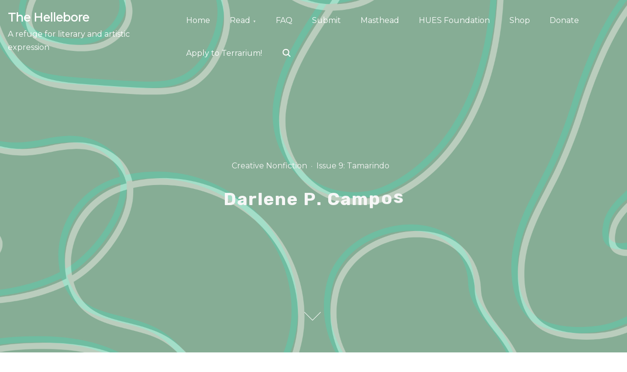

--- FILE ---
content_type: text/html; charset=UTF-8
request_url: https://thehellebore.com/darlene-p-campos/
body_size: 14601
content:
<!doctype html>
<html lang="en-US">
<head>
	<meta charset="UTF-8">
	<meta name="viewport" content="width=device-width, initial-scale=1">
	<link rel="profile" href="https://gmpg.org/xfn/11">
	<title>Darlene P. Campos &#8211; The Hellebore</title>
<meta name='robots' content='max-image-preview:large' />
	<style>img:is([sizes="auto" i], [sizes^="auto," i]) { contain-intrinsic-size: 3000px 1500px }</style>
	<link rel='dns-prefetch' href='//stats.wp.com' />
<link rel='dns-prefetch' href='//fonts.googleapis.com' />
<link rel='dns-prefetch' href='//v0.wordpress.com' />
<link href='https://fonts.gstatic.com' crossorigin rel='preconnect' />
<link rel='preconnect' href='//c0.wp.com' />
<link rel="alternate" type="application/rss+xml" title="The Hellebore &raquo; Feed" href="https://thehellebore.com/feed/" />
<link rel="alternate" type="application/rss+xml" title="The Hellebore &raquo; Comments Feed" href="https://thehellebore.com/comments/feed/" />
<link rel="alternate" type="application/rss+xml" title="The Hellebore &raquo; Darlene P. Campos Comments Feed" href="https://thehellebore.com/darlene-p-campos/feed/" />
<script>
window._wpemojiSettings = {"baseUrl":"https:\/\/s.w.org\/images\/core\/emoji\/16.0.1\/72x72\/","ext":".png","svgUrl":"https:\/\/s.w.org\/images\/core\/emoji\/16.0.1\/svg\/","svgExt":".svg","source":{"concatemoji":"https:\/\/thehellebore.com\/wp-includes\/js\/wp-emoji-release.min.js?ver=6.8.3"}};
/*! This file is auto-generated */
!function(s,n){var o,i,e;function c(e){try{var t={supportTests:e,timestamp:(new Date).valueOf()};sessionStorage.setItem(o,JSON.stringify(t))}catch(e){}}function p(e,t,n){e.clearRect(0,0,e.canvas.width,e.canvas.height),e.fillText(t,0,0);var t=new Uint32Array(e.getImageData(0,0,e.canvas.width,e.canvas.height).data),a=(e.clearRect(0,0,e.canvas.width,e.canvas.height),e.fillText(n,0,0),new Uint32Array(e.getImageData(0,0,e.canvas.width,e.canvas.height).data));return t.every(function(e,t){return e===a[t]})}function u(e,t){e.clearRect(0,0,e.canvas.width,e.canvas.height),e.fillText(t,0,0);for(var n=e.getImageData(16,16,1,1),a=0;a<n.data.length;a++)if(0!==n.data[a])return!1;return!0}function f(e,t,n,a){switch(t){case"flag":return n(e,"\ud83c\udff3\ufe0f\u200d\u26a7\ufe0f","\ud83c\udff3\ufe0f\u200b\u26a7\ufe0f")?!1:!n(e,"\ud83c\udde8\ud83c\uddf6","\ud83c\udde8\u200b\ud83c\uddf6")&&!n(e,"\ud83c\udff4\udb40\udc67\udb40\udc62\udb40\udc65\udb40\udc6e\udb40\udc67\udb40\udc7f","\ud83c\udff4\u200b\udb40\udc67\u200b\udb40\udc62\u200b\udb40\udc65\u200b\udb40\udc6e\u200b\udb40\udc67\u200b\udb40\udc7f");case"emoji":return!a(e,"\ud83e\udedf")}return!1}function g(e,t,n,a){var r="undefined"!=typeof WorkerGlobalScope&&self instanceof WorkerGlobalScope?new OffscreenCanvas(300,150):s.createElement("canvas"),o=r.getContext("2d",{willReadFrequently:!0}),i=(o.textBaseline="top",o.font="600 32px Arial",{});return e.forEach(function(e){i[e]=t(o,e,n,a)}),i}function t(e){var t=s.createElement("script");t.src=e,t.defer=!0,s.head.appendChild(t)}"undefined"!=typeof Promise&&(o="wpEmojiSettingsSupports",i=["flag","emoji"],n.supports={everything:!0,everythingExceptFlag:!0},e=new Promise(function(e){s.addEventListener("DOMContentLoaded",e,{once:!0})}),new Promise(function(t){var n=function(){try{var e=JSON.parse(sessionStorage.getItem(o));if("object"==typeof e&&"number"==typeof e.timestamp&&(new Date).valueOf()<e.timestamp+604800&&"object"==typeof e.supportTests)return e.supportTests}catch(e){}return null}();if(!n){if("undefined"!=typeof Worker&&"undefined"!=typeof OffscreenCanvas&&"undefined"!=typeof URL&&URL.createObjectURL&&"undefined"!=typeof Blob)try{var e="postMessage("+g.toString()+"("+[JSON.stringify(i),f.toString(),p.toString(),u.toString()].join(",")+"));",a=new Blob([e],{type:"text/javascript"}),r=new Worker(URL.createObjectURL(a),{name:"wpTestEmojiSupports"});return void(r.onmessage=function(e){c(n=e.data),r.terminate(),t(n)})}catch(e){}c(n=g(i,f,p,u))}t(n)}).then(function(e){for(var t in e)n.supports[t]=e[t],n.supports.everything=n.supports.everything&&n.supports[t],"flag"!==t&&(n.supports.everythingExceptFlag=n.supports.everythingExceptFlag&&n.supports[t]);n.supports.everythingExceptFlag=n.supports.everythingExceptFlag&&!n.supports.flag,n.DOMReady=!1,n.readyCallback=function(){n.DOMReady=!0}}).then(function(){return e}).then(function(){var e;n.supports.everything||(n.readyCallback(),(e=n.source||{}).concatemoji?t(e.concatemoji):e.wpemoji&&e.twemoji&&(t(e.twemoji),t(e.wpemoji)))}))}((window,document),window._wpemojiSettings);
</script>
<style id='wp-emoji-styles-inline-css'>

	img.wp-smiley, img.emoji {
		display: inline !important;
		border: none !important;
		box-shadow: none !important;
		height: 1em !important;
		width: 1em !important;
		margin: 0 0.07em !important;
		vertical-align: -0.1em !important;
		background: none !important;
		padding: 0 !important;
	}
</style>
<link rel='stylesheet' id='wp-block-library-css' href='https://c0.wp.com/c/6.8.3/wp-includes/css/dist/block-library/style.min.css' media='all' />
<style id='classic-theme-styles-inline-css'>
/*! This file is auto-generated */
.wp-block-button__link{color:#fff;background-color:#32373c;border-radius:9999px;box-shadow:none;text-decoration:none;padding:calc(.667em + 2px) calc(1.333em + 2px);font-size:1.125em}.wp-block-file__button{background:#32373c;color:#fff;text-decoration:none}
</style>
<link rel='stylesheet' id='vgb-video-gallery-style-css' href='https://thehellebore.com/wp-content/plugins/video-gallery-block/build/view.css?ver=6.8.3' media='all' />
<link rel='stylesheet' id='mediaelement-css' href='https://c0.wp.com/c/6.8.3/wp-includes/js/mediaelement/mediaelementplayer-legacy.min.css' media='all' />
<link rel='stylesheet' id='wp-mediaelement-css' href='https://c0.wp.com/c/6.8.3/wp-includes/js/mediaelement/wp-mediaelement.min.css' media='all' />
<style id='jetpack-sharing-buttons-style-inline-css'>
.jetpack-sharing-buttons__services-list{display:flex;flex-direction:row;flex-wrap:wrap;gap:0;list-style-type:none;margin:5px;padding:0}.jetpack-sharing-buttons__services-list.has-small-icon-size{font-size:12px}.jetpack-sharing-buttons__services-list.has-normal-icon-size{font-size:16px}.jetpack-sharing-buttons__services-list.has-large-icon-size{font-size:24px}.jetpack-sharing-buttons__services-list.has-huge-icon-size{font-size:36px}@media print{.jetpack-sharing-buttons__services-list{display:none!important}}.editor-styles-wrapper .wp-block-jetpack-sharing-buttons{gap:0;padding-inline-start:0}ul.jetpack-sharing-buttons__services-list.has-background{padding:1.25em 2.375em}
</style>
<link rel='stylesheet' id='font-awesome-css' href='https://thehellebore.com/wp-content/plugins/contact-widgets/assets/css/font-awesome.min.css?ver=4.7.0' media='all' />
<style id='global-styles-inline-css'>
:root{--wp--preset--aspect-ratio--square: 1;--wp--preset--aspect-ratio--4-3: 4/3;--wp--preset--aspect-ratio--3-4: 3/4;--wp--preset--aspect-ratio--3-2: 3/2;--wp--preset--aspect-ratio--2-3: 2/3;--wp--preset--aspect-ratio--16-9: 16/9;--wp--preset--aspect-ratio--9-16: 9/16;--wp--preset--color--black: #000000;--wp--preset--color--cyan-bluish-gray: #abb8c3;--wp--preset--color--white: #ffffff;--wp--preset--color--pale-pink: #f78da7;--wp--preset--color--vivid-red: #cf2e2e;--wp--preset--color--luminous-vivid-orange: #ff6900;--wp--preset--color--luminous-vivid-amber: #fcb900;--wp--preset--color--light-green-cyan: #7bdcb5;--wp--preset--color--vivid-green-cyan: #00d084;--wp--preset--color--pale-cyan-blue: #8ed1fc;--wp--preset--color--vivid-cyan-blue: #0693e3;--wp--preset--color--vivid-purple: #9b51e0;--wp--preset--color--green: #7696a0;--wp--preset--color--yellow: #ffffff;--wp--preset--gradient--vivid-cyan-blue-to-vivid-purple: linear-gradient(135deg,rgba(6,147,227,1) 0%,rgb(155,81,224) 100%);--wp--preset--gradient--light-green-cyan-to-vivid-green-cyan: linear-gradient(135deg,rgb(122,220,180) 0%,rgb(0,208,130) 100%);--wp--preset--gradient--luminous-vivid-amber-to-luminous-vivid-orange: linear-gradient(135deg,rgba(252,185,0,1) 0%,rgba(255,105,0,1) 100%);--wp--preset--gradient--luminous-vivid-orange-to-vivid-red: linear-gradient(135deg,rgba(255,105,0,1) 0%,rgb(207,46,46) 100%);--wp--preset--gradient--very-light-gray-to-cyan-bluish-gray: linear-gradient(135deg,rgb(238,238,238) 0%,rgb(169,184,195) 100%);--wp--preset--gradient--cool-to-warm-spectrum: linear-gradient(135deg,rgb(74,234,220) 0%,rgb(151,120,209) 20%,rgb(207,42,186) 40%,rgb(238,44,130) 60%,rgb(251,105,98) 80%,rgb(254,248,76) 100%);--wp--preset--gradient--blush-light-purple: linear-gradient(135deg,rgb(255,206,236) 0%,rgb(152,150,240) 100%);--wp--preset--gradient--blush-bordeaux: linear-gradient(135deg,rgb(254,205,165) 0%,rgb(254,45,45) 50%,rgb(107,0,62) 100%);--wp--preset--gradient--luminous-dusk: linear-gradient(135deg,rgb(255,203,112) 0%,rgb(199,81,192) 50%,rgb(65,88,208) 100%);--wp--preset--gradient--pale-ocean: linear-gradient(135deg,rgb(255,245,203) 0%,rgb(182,227,212) 50%,rgb(51,167,181) 100%);--wp--preset--gradient--electric-grass: linear-gradient(135deg,rgb(202,248,128) 0%,rgb(113,206,126) 100%);--wp--preset--gradient--midnight: linear-gradient(135deg,rgb(2,3,129) 0%,rgb(40,116,252) 100%);--wp--preset--font-size--small: 13px;--wp--preset--font-size--medium: 20px;--wp--preset--font-size--large: 36px;--wp--preset--font-size--x-large: 42px;--wp--preset--spacing--20: 0.44rem;--wp--preset--spacing--30: 0.67rem;--wp--preset--spacing--40: 1rem;--wp--preset--spacing--50: 1.5rem;--wp--preset--spacing--60: 2.25rem;--wp--preset--spacing--70: 3.38rem;--wp--preset--spacing--80: 5.06rem;--wp--preset--shadow--natural: 6px 6px 9px rgba(0, 0, 0, 0.2);--wp--preset--shadow--deep: 12px 12px 50px rgba(0, 0, 0, 0.4);--wp--preset--shadow--sharp: 6px 6px 0px rgba(0, 0, 0, 0.2);--wp--preset--shadow--outlined: 6px 6px 0px -3px rgba(255, 255, 255, 1), 6px 6px rgba(0, 0, 0, 1);--wp--preset--shadow--crisp: 6px 6px 0px rgba(0, 0, 0, 1);}:where(.is-layout-flex){gap: 0.5em;}:where(.is-layout-grid){gap: 0.5em;}body .is-layout-flex{display: flex;}.is-layout-flex{flex-wrap: wrap;align-items: center;}.is-layout-flex > :is(*, div){margin: 0;}body .is-layout-grid{display: grid;}.is-layout-grid > :is(*, div){margin: 0;}:where(.wp-block-columns.is-layout-flex){gap: 2em;}:where(.wp-block-columns.is-layout-grid){gap: 2em;}:where(.wp-block-post-template.is-layout-flex){gap: 1.25em;}:where(.wp-block-post-template.is-layout-grid){gap: 1.25em;}.has-black-color{color: var(--wp--preset--color--black) !important;}.has-cyan-bluish-gray-color{color: var(--wp--preset--color--cyan-bluish-gray) !important;}.has-white-color{color: var(--wp--preset--color--white) !important;}.has-pale-pink-color{color: var(--wp--preset--color--pale-pink) !important;}.has-vivid-red-color{color: var(--wp--preset--color--vivid-red) !important;}.has-luminous-vivid-orange-color{color: var(--wp--preset--color--luminous-vivid-orange) !important;}.has-luminous-vivid-amber-color{color: var(--wp--preset--color--luminous-vivid-amber) !important;}.has-light-green-cyan-color{color: var(--wp--preset--color--light-green-cyan) !important;}.has-vivid-green-cyan-color{color: var(--wp--preset--color--vivid-green-cyan) !important;}.has-pale-cyan-blue-color{color: var(--wp--preset--color--pale-cyan-blue) !important;}.has-vivid-cyan-blue-color{color: var(--wp--preset--color--vivid-cyan-blue) !important;}.has-vivid-purple-color{color: var(--wp--preset--color--vivid-purple) !important;}.has-black-background-color{background-color: var(--wp--preset--color--black) !important;}.has-cyan-bluish-gray-background-color{background-color: var(--wp--preset--color--cyan-bluish-gray) !important;}.has-white-background-color{background-color: var(--wp--preset--color--white) !important;}.has-pale-pink-background-color{background-color: var(--wp--preset--color--pale-pink) !important;}.has-vivid-red-background-color{background-color: var(--wp--preset--color--vivid-red) !important;}.has-luminous-vivid-orange-background-color{background-color: var(--wp--preset--color--luminous-vivid-orange) !important;}.has-luminous-vivid-amber-background-color{background-color: var(--wp--preset--color--luminous-vivid-amber) !important;}.has-light-green-cyan-background-color{background-color: var(--wp--preset--color--light-green-cyan) !important;}.has-vivid-green-cyan-background-color{background-color: var(--wp--preset--color--vivid-green-cyan) !important;}.has-pale-cyan-blue-background-color{background-color: var(--wp--preset--color--pale-cyan-blue) !important;}.has-vivid-cyan-blue-background-color{background-color: var(--wp--preset--color--vivid-cyan-blue) !important;}.has-vivid-purple-background-color{background-color: var(--wp--preset--color--vivid-purple) !important;}.has-black-border-color{border-color: var(--wp--preset--color--black) !important;}.has-cyan-bluish-gray-border-color{border-color: var(--wp--preset--color--cyan-bluish-gray) !important;}.has-white-border-color{border-color: var(--wp--preset--color--white) !important;}.has-pale-pink-border-color{border-color: var(--wp--preset--color--pale-pink) !important;}.has-vivid-red-border-color{border-color: var(--wp--preset--color--vivid-red) !important;}.has-luminous-vivid-orange-border-color{border-color: var(--wp--preset--color--luminous-vivid-orange) !important;}.has-luminous-vivid-amber-border-color{border-color: var(--wp--preset--color--luminous-vivid-amber) !important;}.has-light-green-cyan-border-color{border-color: var(--wp--preset--color--light-green-cyan) !important;}.has-vivid-green-cyan-border-color{border-color: var(--wp--preset--color--vivid-green-cyan) !important;}.has-pale-cyan-blue-border-color{border-color: var(--wp--preset--color--pale-cyan-blue) !important;}.has-vivid-cyan-blue-border-color{border-color: var(--wp--preset--color--vivid-cyan-blue) !important;}.has-vivid-purple-border-color{border-color: var(--wp--preset--color--vivid-purple) !important;}.has-vivid-cyan-blue-to-vivid-purple-gradient-background{background: var(--wp--preset--gradient--vivid-cyan-blue-to-vivid-purple) !important;}.has-light-green-cyan-to-vivid-green-cyan-gradient-background{background: var(--wp--preset--gradient--light-green-cyan-to-vivid-green-cyan) !important;}.has-luminous-vivid-amber-to-luminous-vivid-orange-gradient-background{background: var(--wp--preset--gradient--luminous-vivid-amber-to-luminous-vivid-orange) !important;}.has-luminous-vivid-orange-to-vivid-red-gradient-background{background: var(--wp--preset--gradient--luminous-vivid-orange-to-vivid-red) !important;}.has-very-light-gray-to-cyan-bluish-gray-gradient-background{background: var(--wp--preset--gradient--very-light-gray-to-cyan-bluish-gray) !important;}.has-cool-to-warm-spectrum-gradient-background{background: var(--wp--preset--gradient--cool-to-warm-spectrum) !important;}.has-blush-light-purple-gradient-background{background: var(--wp--preset--gradient--blush-light-purple) !important;}.has-blush-bordeaux-gradient-background{background: var(--wp--preset--gradient--blush-bordeaux) !important;}.has-luminous-dusk-gradient-background{background: var(--wp--preset--gradient--luminous-dusk) !important;}.has-pale-ocean-gradient-background{background: var(--wp--preset--gradient--pale-ocean) !important;}.has-electric-grass-gradient-background{background: var(--wp--preset--gradient--electric-grass) !important;}.has-midnight-gradient-background{background: var(--wp--preset--gradient--midnight) !important;}.has-small-font-size{font-size: var(--wp--preset--font-size--small) !important;}.has-medium-font-size{font-size: var(--wp--preset--font-size--medium) !important;}.has-large-font-size{font-size: var(--wp--preset--font-size--large) !important;}.has-x-large-font-size{font-size: var(--wp--preset--font-size--x-large) !important;}
:where(.wp-block-post-template.is-layout-flex){gap: 1.25em;}:where(.wp-block-post-template.is-layout-grid){gap: 1.25em;}
:where(.wp-block-columns.is-layout-flex){gap: 2em;}:where(.wp-block-columns.is-layout-grid){gap: 2em;}
:root :where(.wp-block-pullquote){font-size: 1.5em;line-height: 1.6;}
</style>
<link rel='stylesheet' id='plyr-css' href='https://thehellebore.com/wp-content/plugins/video-gallery-block/public/css/plyr.css?ver=3.7.2' media='all' />
<link rel='stylesheet' id='wp-components-css' href='https://c0.wp.com/c/6.8.3/wp-includes/css/dist/components/style.min.css' media='all' />
<link rel='stylesheet' id='godaddy-styles-css' href='https://thehellebore.com/wp-content/mu-plugins/vendor/wpex/godaddy-launch/includes/Dependencies/GoDaddy/Styles/build/latest.css?ver=2.0.2' media='all' />
<link rel='stylesheet' id='pliska-style-css' href='https://thehellebore.com/wp-content/themes/pliska/assets/css/app.css?ver=0.3.8' media='all' />
<style id='pliska-style-inline-css'>
.posted-on, .tags-links, .byline, .comments-link { clip: rect(1px, 1px, 1px, 1px); height: 1px; position: absolute; overflow: hidden; width: 1px; }
</style>
<link rel='stylesheet' media="print" onload="this.media='all'" id='pliska-fonts-css' href='//fonts.googleapis.com/css?family=Rubik%3A500%2C700%2C900%7CMontserrat%3A300%2C400&#038;ver=0.3.8#038;subset=latin%2Clatin-ext&#038;display=swap' media='all' />
<script id="pliska-options-js-extra">
var pliska_customizer_object = {"overlay":"0","animation":"1","fixed_header":"1","sticky_header":"1","has_header_image":"1","site_title_animation":"bounce","myAjax":{"ajaxurl":"https:\/\/thehellebore.com\/wp-admin\/admin-ajax.php","has_voted":false}};
</script>
<script src="https://thehellebore.com/wp-content/themes/pliska/assets/js/theme-options.min.js?ver=0.3.8" id="pliska-options-js"></script>
<link rel="https://api.w.org/" href="https://thehellebore.com/wp-json/" /><link rel="alternate" title="JSON" type="application/json" href="https://thehellebore.com/wp-json/wp/v2/posts/3393" /><link rel="EditURI" type="application/rsd+xml" title="RSD" href="https://thehellebore.com/xmlrpc.php?rsd" />
<meta name="generator" content="WordPress 6.8.3" />
<link rel="canonical" href="https://thehellebore.com/darlene-p-campos/" />
<link rel='shortlink' href='https://wp.me/paz2jt-SJ' />
<link rel="alternate" title="oEmbed (JSON)" type="application/json+oembed" href="https://thehellebore.com/wp-json/oembed/1.0/embed?url=https%3A%2F%2Fthehellebore.com%2Fdarlene-p-campos%2F" />
<link rel="alternate" title="oEmbed (XML)" type="text/xml+oembed" href="https://thehellebore.com/wp-json/oembed/1.0/embed?url=https%3A%2F%2Fthehellebore.com%2Fdarlene-p-campos%2F&#038;format=xml" />
	<style>img#wpstats{display:none}</style>
		<link rel="pingback" href="https://thehellebore.com/xmlrpc.php"><meta property="og:image" content="https://thehellebore.com/wp-content/uploads/2022/05/Issue-9.12-1.png" />	
	<style>
	body {
		color: #404040;
	}
	h1, h2, h3, h4, h5, h6, .entry-title a, .entry-title a:hover, .entry-title a:focus{
		color: #404040;
	}
	.hentry .feather-clock, .hentry .feather-comment {
		stroke: #404040;
		opacity: .75;
	}
	.hentry .tag-icon {
		fill: #404040;
		opacity: .65;
	}
	a {
		color: #9eb2ae;
	}
	a:hover, a:active, a:focus {
		color: #89b4bc;
	}
	button, input[type="button"], input[type="reset"], input[type="submit"] {
		background: #7696a0;
	}
	.header-buttons .left-btn button {
		background: #ffffff;
		border-color: #ffffff;
	}
	.header-buttons .left-btn button:before {
		border: 2px solid #ffffff;
	}
	.cart-counter {
		background: #ffffff;
	}
	.top-meta .cat-links a:nth-of-type(3n+1) {
		background: #ffffff;
	}
	.top-meta .cat-links a:nth-of-type(3n+1):hover {
		background: #7696a0;
	}
	.widget-area h2, .comments-title, .comment-reply-title, .related-posts-wrapper h2,
	.section-right-image h2, .section-left-image h2, .section-call-to-action h2, 
	.section-fullwidth-2 h2, .services-page h2, .about-page h2 {
		background-image: linear-gradient(to bottom, rgba(255, 255, 255, 0.4) 0%, rgba(255, 255, 255, 0.8) 100%)
	}
	.ionicon-youtube, .ionicon-pinterest, .ionicon-linkedin, .ionicon-instagram {
		fill: #ffffff	}
	.feather-facebook, .feather-twitter, .feather-mail {
		stroke: #ffffff	}
	#back-to-top {
		background: #c1e1eb;
	}
	#back-to-top:hover {
		background: #8fafb9;
	}
	.text-wrapper .entry-title a {
		background-image: linear-gradient(to bottom, #ffffff 0%, #ffffff 100%)	
	}
	.navigation .page-numbers:hover,
	.navigation .page-numbers.current {
		background-color: #ffffff;
	}
	@media (max-width: 40em) {
		.slide-menu {
			background-color:  #bcd3ce;
		}
	}
	@media (min-width:40em){
		.search-form button {
			background: #c1e1eb;
		}
		.fixed-header .site-menu a {
			color: #666;
		}
		.no-header-image .site-menu a {
			color: #666;
		}
		.no-header-image .ionicon-search {
			fill: #666;
		}
		.static-header .search-item .search-icon svg,
		.sticky-header .search-item .search-icon svg {
			fill: #666;
		}

		.site-menu ul ul a {
			background-color: #a7ccc8;
			transition: .4s all;
		}
		.site-menu ul ul a:hover, .site-menu ul ul .focus a, .site-menu ul ul ul a {
			background-color: #8eb3af;

		}
		.site-menu ul ul ul .focus a, .site-menu ul ul ul a:hover {
			background-color: #81a6a2;

		}
		.site-menu .mega-menu ul a{
			background-color: #a7ccc8 !important;
		}
		.site-menu .mega-menu > ul > .focus > a, .site-menu .mega-menu ul ul .focus a, .site-menu .mega-menu ul a:hover {
			background-color: #8eb3af !important;
		}

		.site-menu ul ul a {
			color: #fff;
		}

		.fixed-header .site-menu ul ul a {
			color: #fff;
		}

		#secondary .tagcloud a:hover {
			background-color: #ffffff;
		}
	}

	.preloader-inside .bounce1{
		background-color: #7696a0;
	}
	.preloader-inside .bounce2{
		background-color: #ffffff;
	}

	.has-green-color, .has-green-color:focus, .has-green-color:hover, .has-green-color:visited {
		color: #7696a0	}

	.has-yellow-color, .has-yellow-color:focus, .has-yellow-color:hover, .has-yellow-color:visited {
		color: #a5a5a5	}
	hr.has-yellow-color {
		background-color: #ffffff	}
	.has-green-color:before {
		border: 1px solid #7696a0	}
	.has-yellow-color:before{
		border: 1px solid #a5a5a5	}
	.has-yellow-background-color {
		background-color: #ffffff	}
	.has-green-background-color {
		background-color: #7696a0	}
	.dark-mode a, .dark-mode a:hover, .dark-mode a:focus {
		color: #ffffff;
	}
	</style>
	
		<style>

	.main-navigation-container {
		background: transparent;
		position: fixed;
		z-index: 9;
		transition: background-color .15s ease-out;
	}

	.main-navigation-container.fixed-header {
		background-color: #fff;
	}

	.menu-toggle .burger,
	.menu-toggle .burger:before,
	.menu-toggle .burger:after {
		border-bottom: 2px solid #f7f7f7;
	}

	.fixed-header .menu-toggle .burger,
	.fixed-header .burger:before,
	.fixed-header .burger:after {
		border-bottom: 2px solid #333;
	}

	.main-navigation-container .site-title a, .main-navigation-container p.site-description {
		color: #fff;
	}
	.fixed-header .site-title a, .fixed-header p.site-description {
		color: #333;
	}
	.no-header-image .site-title a, .no-header-image p.site-description {
		color: #333;
	}

	.fixed-header {
		top: 0;
	}

	@media (min-width: 40em) {
		.fixed-header {
			top: auto;
		}
		.site-menu a {
			color: #fff;
		}
	}
	</style> 
	<script>
	</script>
				<style>
		#header-page-title h1 span {
			display: inline-block;
			animation: pliska_bounce 1s ease-in-out;
		}
		#header-page-title-inside {
			animation: 1s pliska_zoom_in_header ease-in-out forwards 0s;
			z-index: 10;
			opacity: 0;
			position: relative;
		}
		</style>

		<style type="text/css">
h1,
h2,
h3,
h4,
h5,
h6 {
	font-family: Rubik ;
}

body {
	font-family: Montserrat;
    font-size: 16px;
}

		
</style>
	
<style type="text/css">
.dark-mode-widget {
    display: none}
</style>

<script>

    localStorage.removeItem('pliskaLightMode');
</script> 

<style>.recentcomments a{display:inline !important;padding:0 !important;margin:0 !important;}</style>        
        <style type="text/css">
        .site-title a, .site-description {
            color: #333;
        }
        </style>

                
    <style>
        .header-image-wrapper {
            height: 100vh;
            background-image: url(https://thehellebore.com/wp-content/uploads/2022/05/Issue-9.12-1.png);
            background-repeat: no-repeat;
            background-size: cover;
            background-position: center;
            position: relative;
            padding-bottom: 2em;
        }
        
        
        @media (max-width: 40em) {
            .admin-bar .header-image-wrapper {
                height: calc(100vh - 96px);
            }
            .header-image-wrapper {
                height: calc(100vh - 48px);
            }
        }
        
        @media (min-width: 40em){
            .header-image-wrapper {
                background-attachment: fixed;
            }
        }

        
    </style>
    <script>
        //static header fix
        window.addEventListener('DOMContentLoaded', function(){
            if(document.body.className.indexOf('static-header') > -1) {
                var adminBar = document.getElementById('wpadminbar').offsetHeight || 0;
                var menuHeight = document.getElementById("main-navigation").parentElement.offsetHeight + adminBar;
                var headerImgWrapper = document.getElementsByClassName('header-image-wrapper')[0];
                var headerImgHeight = '100vh';
                var dynamicImgHeight = 'calc(' + headerImgHeight + ' - ' + menuHeight + 'px)';
                headerImgWrapper.style.height = dynamicImgHeight;
            }
        })
    </script>

        
<!-- Jetpack Open Graph Tags -->
<meta property="og:type" content="article" />
<meta property="og:title" content="Darlene P. Campos" />
<meta property="og:url" content="https://thehellebore.com/darlene-p-campos/" />
<meta property="og:description" content="Four Women Guayaquil, Ecuador – 1929 Etelvina Alarcón awakes just before dawn, muttering “Se acabó la buena vida.” The good life is over. She arrives at the shoe factory, sits on her usual chair, a…" />
<meta property="article:published_time" content="2022-05-09T02:09:21+00:00" />
<meta property="article:modified_time" content="2023-02-10T20:36:04+00:00" />
<meta property="og:site_name" content="The Hellebore" />
<meta property="og:image" content="https://thehellebore.com/wp-content/uploads/2022/05/Issue-9.12-1.png" />
<meta property="og:image:width" content="1920" />
<meta property="og:image:height" content="1080" />
<meta property="og:image:alt" content="" />
<meta property="og:locale" content="en_US" />
<meta name="twitter:text:title" content="Darlene P. Campos" />
<meta name="twitter:image" content="https://thehellebore.com/wp-content/uploads/2022/05/Issue-9.12-1.png?w=640" />
<meta name="twitter:card" content="summary_large_image" />

<!-- End Jetpack Open Graph Tags -->
	<noscript><style>.preloader {display: none;}</style></noscript>
	<link rel="icon" href="https://thehellebore.com/wp-content/uploads/2022/05/cropped-Hellebore-Logo-Orange-32x32.png" sizes="32x32" />
<link rel="icon" href="https://thehellebore.com/wp-content/uploads/2022/05/cropped-Hellebore-Logo-Orange-192x192.png" sizes="192x192" />
<link rel="apple-touch-icon" href="https://thehellebore.com/wp-content/uploads/2022/05/cropped-Hellebore-Logo-Orange-180x180.png" />
<meta name="msapplication-TileImage" content="https://thehellebore.com/wp-content/uploads/2022/05/cropped-Hellebore-Logo-Orange-270x270.png" />
</head>

<body 
class="wp-singular post-template-default single single-post postid-3393 single-format-standard wp-theme-pliska fl-builder-lite-2-9-4-2 fl-no-js no-sidebar has-header-image date-hidden tags-hidden author-hidden comment-hidden" itemscope itemtype="http://schema.org/WebPage">
	<div id="page" class="site">
	<a class="skip-link screen-reader-text" href="#primary">Skip to content</a>

<header id="masthead" class="site-header" role="banner"  itemscope itemtype="http://schema.org/WPHeader">
	<div class="main-navigation-container">
		<div class="site-branding">
							<div class="site-title">
					 <a href="https://thehellebore.com/"  itemprop="headline" rel="home" >The Hellebore</a>
											<p class="site-description"  itemprop="description"> A refuge for literary and artistic expression</p>
					 
				</div> 
					</div><!-- .site-branding -->
		<!--main nav -->
		<nav id="main-navigation" class="main-navigation site-menu" role="navigation" tabindex="-1"  itemscope itemtype="http://schema.org/SiteNavigationElement">
				<button aria-label="Click to toggle dark mode" class="dark-mode-widget">
		<div class="theme-toggle"></div>
		<div><span></span></div>
	</button>
		<script>
	(function(){
		var switchers = document.getElementsByClassName('dark-mode-widget');
		for (var i = 0; i < switchers.length; i++) {
			var switcher = switchers[i];
			if (localStorage.getItem('pliskaNightMode')) {
				document.body.className +=' dark-mode';
				switcher.className += ' js-toggle--checked';
			}
			if (localStorage.getItem('pliskaLightMode')) {
				document.body.className = document.body.className.replace('dark-mode', '');
				switcher.className = switcher.className.replace('js-toggle--checked', '');
			}
			if(document.body.className.indexOf('dark-mode')> -1){
				switcher.className += ' js-toggle--checked';
			}
		}
	})();
	</script>
				<button class="menu-toggle" data-toggle="collapse" aria-controls="top-menu" aria-expanded="false" aria-label="Toggle Navigation">
				<span class="menu-toggle-icon">
					<input class="burger-check" id="burger-check" type="checkbox"><label for="burger-check" class="burger"></label>
				</span>
			</button>
			<div class="slide-menu slide-section"><ul id="primary-menu" class=""><li id="menu-item-170" class="menu-item menu-item-type-post_type menu-item-object-page menu-item-home menu-item-170"><a href="https://thehellebore.com/">Home</a></li>
<li id="menu-item-348" class="menu-item menu-item-type-post_type menu-item-object-page current_page_parent menu-item-has-children menu-item-348"><a href="https://thehellebore.com/read/">Read</a><button class="menu-toggle sub-menu-toggle" aria-expanded="false"><i class="arrow-down"></i><span class="screen-reader-text">Show sub menu</span></button>
<ul class="sub-menu">
	<li id="menu-item-492" class="menu-item menu-item-type-post_type menu-item-object-page menu-item-492"><a href="https://thehellebore.com/issue-one/">Issue One</a></li>
	<li id="menu-item-1071" class="menu-item menu-item-type-post_type menu-item-object-page menu-item-1071"><a href="https://thehellebore.com/to-swallow-the-sun/">Issue Two</a></li>
	<li id="menu-item-1325" class="menu-item menu-item-type-post_type menu-item-object-page menu-item-1325"><a href="https://thehellebore.com/mind-of-fur/">Issue Three</a></li>
	<li id="menu-item-1555" class="menu-item menu-item-type-post_type menu-item-object-page menu-item-1555"><a href="https://thehellebore.com/bloodroot/">Issue Four</a></li>
	<li id="menu-item-2110" class="menu-item menu-item-type-post_type menu-item-object-page menu-item-2110"><a href="https://thehellebore.com/black-moss/">Issue Five</a></li>
	<li id="menu-item-2503" class="menu-item menu-item-type-post_type menu-item-object-page menu-item-2503"><a href="https://thehellebore.com/red-velvet/">Issue Six</a></li>
	<li id="menu-item-2921" class="menu-item menu-item-type-post_type menu-item-object-page menu-item-2921"><a href="https://thehellebore.com/issue-7-buttercup/">Issue Seven</a></li>
	<li id="menu-item-3202" class="menu-item menu-item-type-post_type menu-item-object-page menu-item-3202"><a href="https://thehellebore.com/moonseed/">Issue Eight</a></li>
	<li id="menu-item-3421" class="menu-item menu-item-type-post_type menu-item-object-page menu-item-3421"><a href="https://thehellebore.com/tamarindo/">Issue Nine</a></li>
	<li id="menu-item-3749" class="menu-item menu-item-type-post_type menu-item-object-page menu-item-3749"><a href="https://thehellebore.com/bedhead/">Issue Ten</a></li>
	<li id="menu-item-4299" class="menu-item menu-item-type-post_type menu-item-object-page menu-item-4299"><a href="https://thehellebore.com/equinox/">Issue Eleven</a></li>
	<li id="menu-item-4518" class="menu-item menu-item-type-post_type menu-item-object-page menu-item-4518"><a href="https://thehellebore.com/marrow/">Issue Twelve</a></li>
</ul>
</li>
<li id="menu-item-237" class="menu-item menu-item-type-post_type menu-item-object-page menu-item-237"><a href="https://thehellebore.com/faq/">FAQ</a></li>
<li id="menu-item-330" class="menu-item menu-item-type-post_type menu-item-object-page menu-item-330"><a href="https://thehellebore.com/submit/">Submit</a></li>
<li id="menu-item-341" class="menu-item menu-item-type-post_type menu-item-object-page menu-item-341"><a href="https://thehellebore.com/masthead/">Masthead</a></li>
<li id="menu-item-1173" class="menu-item menu-item-type-post_type menu-item-object-page menu-item-1173"><a href="https://thehellebore.com/hues-foundation/">HUES Foundation</a></li>
<li id="menu-item-2257" class="menu-item menu-item-type-post_type menu-item-object-page menu-item-2257"><a href="https://thehellebore.com/shop/">Shop</a></li>
<li id="menu-item-2610" class="menu-item menu-item-type-post_type menu-item-object-page menu-item-2610"><a href="https://thehellebore.com/donate/">Donate</a></li>
<li id="menu-item-3460" class="menu-item menu-item-type-post_type menu-item-object-page menu-item-3460"><a href="https://thehellebore.com/apply-to-terrarium/">Apply to Terrarium!</a></li>
	
	<li class="search-item">
		<form class="search-form" role="search" method="get" action="https://thehellebore.com/">
    <label for='s'>
        <span class="screen-reader-text">Search Here...</span>
        <input type="search" class="search-field" placeholder="Search Here..." value="" name="s">
    </label>
	<button type="submit" aria-label="search">
        <i class="search-icon">
            <svg xmlns="http://www.w3.org/2000/svg" width="20" height="20" viewBox="0 0 512 512" role="img" fill="#fff" class="svg-icon ionicon-search"><title>Search</title><path d="M456.69 421.39L362.6 327.3a173.81 173.81 0 0034.84-104.58C397.44 126.38 319.06 48 222.72 48S48 126.38 48 222.72s78.38 174.72 174.72 174.72A173.81 173.81 0 00327.3 362.6l94.09 94.09a25 25 0 0035.3-35.3zM97.92 222.72a124.8 124.8 0 11124.8 124.8 124.95 124.95 0 01-124.8-124.8z"></path></svg>        </i>
    </button>
</form>		<a href="#search-open">
			<span class="screen-reader-text">Search</span>
			<i class="search-icon">
				<svg xmlns="http://www.w3.org/2000/svg" width="20" height="20" viewBox="0 0 512 512" role="img" fill="#fff" class="svg-icon ionicon-search"><title>Search</title><path d="M456.69 421.39L362.6 327.3a173.81 173.81 0 0034.84-104.58C397.44 126.38 319.06 48 222.72 48S48 126.38 48 222.72s78.38 174.72 174.72 174.72A173.81 173.81 0 00327.3 362.6l94.09 94.09a25 25 0 0035.3-35.3zM97.92 222.72a124.8 124.8 0 11124.8 124.8 124.95 124.95 0 01-124.8-124.8z"></path></svg>			</i>
		</a>
	</li>
		<li class="dark-mode-menu-item">
			<button aria-label="Click to toggle dark mode" class="dark-mode-widget">
		<div class="theme-toggle"></div>
		<div><span></span></div>
	</button>
		<script>
	(function(){
		var switchers = document.getElementsByClassName('dark-mode-widget');
		for (var i = 0; i < switchers.length; i++) {
			var switcher = switchers[i];
			if (localStorage.getItem('pliskaNightMode')) {
				document.body.className +=' dark-mode';
				switcher.className += ' js-toggle--checked';
			}
			if (localStorage.getItem('pliskaLightMode')) {
				document.body.className = document.body.className.replace('dark-mode', '');
				switcher.className = switcher.className.replace('js-toggle--checked', '');
			}
			if(document.body.className.indexOf('dark-mode')> -1){
				switcher.className += ' js-toggle--checked';
			}
		}
	})();
	</script>
		</li>
	</ul></div>		</nav>
		<!-- .main nav -->
	</div>
		<div class="header-image-wrapper">
			
	<div id="header-page-title">
	
		<div id="header-page-title-inside"> 
	
					<div class="pretitle-meta">
											<span class="screen-reader-text">Post Categories</span>
				<span class="cat-links show">
					<a href="https://thehellebore.com/category/creative-nonfiction/" rel="category tag">Creative Nonfiction</a> <a href="https://thehellebore.com/category/issue-9-tamarindo/" rel="category tag">Issue 9: Tamarindo</a>				</span>
							</div> <div class="post-title"><h1 class="entry-title" itemprop="headline">Darlene P. Campos</h1></div>			<div class="after-title-meta">
							</div> 	
		</div> 
	</div>
	
			<div class="meta-arrow 
				 ">
			<a href="#primary" aria-label="Skip to Content"><span></span></a>
		</div>
				</div>
		</header>
<!--Site wrapper-->
<div id="wrapper" class="wrapper">
	<main id="primary" class="site-main" role="main">
		
<article id="post-3393" class="post-3393 post type-post status-publish format-standard has-post-thumbnail hentry category-creative-nonfiction category-issue-9-tamarindo tag-darlene-p-campos tag-literary-journal tag-literary-magazine tag-literary-press tag-the-hellebore tag-the-hellebore-press">

	<div class="entry-content"  itemprop="articleBody" >
		
<h2 class="wp-block-heading">Four Women</h2>



<h3 class="wp-block-heading">Guayaquil, Ecuador – 1929</h3>



<p class="has-drop-cap">Etelvina Alarcón awakes just before dawn, muttering “Se acabó la buena vida.” The good life is over. She arrives at the shoe factory, sits on her usual chair, and assembles the first pair of the day. While her co-workers chat about their husbands, boyfriends, or “special friends,” she remains silent.</p>



<p>“Old maid,” one of them says. “Twenty-five years old and unwed? Despicable.”</p>



<p>When lunch break comes, Etelvina hides in a sweltering supply closet, her pocket-sized picture of Saint Anthony gripped in her aching hand. She prays for a husband until tears pour from her fatigued eyes. The second lunch break ends, she returns to the main floor where she makes shoes until nightfall. The last shoes of the day are dress shoes, her size. The manager turns away for a minute to scream at her co-workers for working slowly. Etelvina slips the shoes on without anyone noticing. She admires their sparkle, the elegant side buckle, and the stylish wedged heels. She imagines herself wearing them on her wedding day, but while she’s in her daydream, the manager shouts at her for dawdling. Thankfully, he doesn’t notice her feet. Etelvina puts on her own shoes, deep holes in the material, and tosses the shiny ones into her pile. As she walks home alone in the dark, her fingers stiffen.</p>



<p>Saint Anthony fulfills her wish eight years later. On her wedding day, Etelvina wears a pair of dress shoes she crafted herself. The morning her daughter, Eloisa, is born, Etelvina celebrates the new life she created with her dearest love. But soon, her husband of a brief moment fades with a sunset. She never prays for a husband again. Instead, she asks Saint Anthony for something else.</p>



<p>“Help my descendants find their true paths,” Etelvina utters in the privacy of her modest bedroom. “Give them good lives. Grant my prayer.”</p>



<p>Days after her passing, Etelvina is buried next to Eloisa’s in-laws. “Se acabó la buena vida” echoes from the cemetery.</p>



<h3 class="wp-block-heading">New York City – 1970</h3>



<p>Eloisa Martinez makes file folders at a factory in Brooklyn. The temperature is much higher than the pay. Inside her tiny apartment in the Bronx, her husband teaches himself simple English phrases, but his accent, no matter how much he attempts to mask it, stays strong. Their newborn wails from hunger. Eloisa throws folder number 154 in a box as she thinks about her three children. Though she’s many miles away from home, she swears she hears her baby crying for her. With nearly numb hands, Eloisa starts folder number 155.</p>



<p>Meanwhile, Tammy, the younger daughter, has only grasped two English words so far: Mother. Father. But she aces her math quiz. Her penmanship is flawless. At the school library, Tammy checks out books for her little brother. During lunch, she identifies the colorful pictures with their words. She pronounces them several times to herself. She doesn’t know if she’s saying them correctly and for now, she’s not overly concerned. Her teacher at P.S. 37, Mr. Rosenberg, notices her determination.</p>



<p>“You could be a teacher someday,” he says.</p>



<p>Tammy doesn’t understand.</p>



<p>Back at the factory, a drill sergeant manager shouts at Eloisa.</p>



<p>“Work harder! Faster! These folders don’t make them-damn-selves! Lazy immigrant!”</p>



<p>Eloisa doesn’t respond. She counts mentally. Folder number 200, folder 201, folder 202, folder 203, folder 204.</p>



<p>“Faster!” the manager repeats. “FASTER! Be grateful for this job, you wetback!”</p>



<p>One day, she thinks. I will own a store and I won’t listen to these insults ever again.</p>



<p>One day, Tammy thinks. I will be a teacher like Mr. Rosenberg.</p>



<p>Eloisa arrives home after dark with swollen feet, throbbing hands, and aching fingers. She feeds her newborn son and then cooks dinner. After everyone eats, Eloisa scrubs the dishes, wipes the kitchen counters, and takes the trash out to the compactor closet. Past midnight, she relaxes in the bathtub, listening to her husband practice saying “Hello, my name is Hector.”</p>



<p>“Hello,” she whispers. “My name is Eloisa. Welcome to my store.”</p>



<h3 class="wp-block-heading">Houston, Texas – 1991</h3>



<p>Tammy has a degree in education, but since she earned it in Ecuador, she must have it verified by the United States before she can work at a school. She has been in Houston for a few weeks thanks to her husband, Jose, completing a residency at the Texas Medical Center. For now, Jose doesn’t earn much. Since two children need to be fed, Tammy applies at a sandwich shop, one which never slows down in business. Tammy’s job is cleaning the oven. She scrubs the inside over and over, especially during the peak times from noon to two in the afternoon. The moment she finishes a scrub, the cycle begins again. The heat of the oven radiates to her face. After her first day, she calls her mother in Ecuador.</p>



<p>“I want to quit!” she sobs. “My hands are numb! My fingers hurt! I earn close to nothing! I want to go home!”</p>



<p>Eloisa listens to Tammy as she counts the money in her cash register. Ten customers walk inside her store. She watches them grab snacks and drinks and then line up to pay.</p>



<p>“Hija,” Eloisa answers. “You will be fine. I have customers right now. Call me later.”</p>



<p>Tammy catches the last bus home. With stiff fingers, she unlocks her apartment door and as soon as she walks in, her children cry. They didn’t understand the English spoken at school.</p>



<p>“Learn English!” their classmates shouted. “English only!”</p>



<p>“Chiquitos,” Tammy says and pats their backs. “When I arrived in New York City, the only words I knew were ‘mother’ and ‘father.’ Don’t worry, I will teach you more English.”’</p>



<p>And she does. Within a few weeks, her children are nearly fluent.</p>



<p>Mr. Rosenberg would be so proud of me, Tammy thinks. I can teach and I will teach.</p>



<p>Late one night, nausea keeps Tammy awake. She drinks herbal tea, but it doesn’t help. She arrives at her new job, a daycare that offered her an extra dollar an hour than the sandwich shop. By lunchtime, the nausea strengthens. For the next two weeks, it doesn’t stop.</p>



<p>“Congratulations Tammy,” her doctor says when she gets a day off to see him. “You are pregnant. It’s a girl.”</p>



<h3 class="wp-block-heading">Houston, Texas – 2019</h3>



<p>Every dawn when I wake up for work, I say phrases which can’t be aired on television. My husband, the morning person he is, has already recited his prayers, exercised, eaten breakfast, packed his lunch, and washed the night before’s dishes. He kisses me goodbye as I grumble to myself. I fling my lunch into a travel cooler, gobble a protein bar, and put on business casual clothing. I grab my lanyard, the end of it holding a badge with my name and a picture of myself with the fakest smile in the entire world. I always arrive at my office ten minutes early to clock in, check emails, and gather a sliver of energy to greet my students. Most days, no matter how much I prepare, I take a moment to count the days until my retirement. If the day is difficult, I text my mother to vent. During her break, she replies with We educators are important. Your students and my students need us. I text back Do they really? She answers They do.</p>



<p>On the hardest days, I pace around campus, wondering if I can make up a realistic-sounding religious holiday and take a week off. I look at the campus calendar, hoping winter break is the next day, but it’s only September 1st. I take a deep breath, picture myself on a plane, at the beach, or in bed with all the covers over myself. Then I realize something.</p>



<p>My hands have never been numb.</p>



<p>My feet have never been swollen.</p>



<p>My fingers have never ached.</p>



<p>Saint Anthony granted my great-grandmother’s prayer.</p>



<p>Tomorrow, when I get ready for another day of work, I will hope to hear her voice.</p>



<p>“Wake up,” she’ll say. “Time to shine! Time to teach! Celebrate la buena vida!”</p>



<hr class="wp-block-separator"/>



<p>Darlene P. Campos earned her MFA in Creative Writing from the University of Texas at El Paso. When she&#8217;s not writing, she enjoys reading, exercising, and going to museums. She is Ecuadorian-American and lives in Houston, TX with her husband and their six rescue cats. She is represented by Stimola Literary Studio. Visit her website at&nbsp;<a rel="noreferrer noopener" href="http://www.darlenepcampos.com/" target="_blank">www.darlenepcampos.com</a>.</p>
	</div><!-- .entry-content -->

	<footer class="entry-footer">
			</footer><!-- .entry-footer -->
</article><!-- #post-3393 -->
	<nav class="navigation post-navigation" aria-label="Posts navigation">
		<h2 class="screen-reader-text">Posts navigation</h2>
		<div class="nav-links"><div class="nav-previous"><a href="https://thehellebore.com/essi-kimpimaki/" rel="prev"><span class="nav-subtitle">&#60;</span> <span class="nav-title">Essi Kimpimäki</span></a></div><div class="nav-next"><a href="https://thehellebore.com/yamilette-vizcaino/" rel="next"><span class="nav-title">Yamilette Vizcaíno Rivera </span><span class="nav-subtitle">&#62;</span></a></div></div>
	</nav>				<div class="related-posts-wrapper
			">        
			<h2>Related Posts</h2>
			<div class="related-posts">
								<div class="related-post">
							<a class="post-thumbnail" href="https://thehellebore.com/annie-marhefka/" aria-hidden="true" tabindex="-1">
			<figure>
				<img width="300" height="169" src="https://thehellebore.com/wp-content/uploads/2022/12/23-300x169.png" class="attachment-medium size-medium wp-post-image" alt="Annie Marhefka" decoding="async" fetchpriority="high" srcset="https://thehellebore.com/wp-content/uploads/2022/12/23-300x169.png 300w, https://thehellebore.com/wp-content/uploads/2022/12/23-1024x576.png 1024w, https://thehellebore.com/wp-content/uploads/2022/12/23-768x432.png 768w, https://thehellebore.com/wp-content/uploads/2022/12/23-1536x864.png 1536w, https://thehellebore.com/wp-content/uploads/2022/12/23.png 1920w" sizes="(max-width: 300px) 100vw, 300px" />			</figure>
		</a> 
							<div class="related-posts-link">        
						<a rel="external" 
							href="https://thehellebore.com/annie-marhefka/">Annie Marhefka						</a>        
					</div>
				</div>
									<div class="related-post">
							<a class="post-thumbnail" href="https://thehellebore.com/yamilette-vizcaino/" aria-hidden="true" tabindex="-1">
			<figure>
				<img width="300" height="169" src="https://thehellebore.com/wp-content/uploads/2022/05/Issue-9.14-300x169.png" class="attachment-medium size-medium wp-post-image" alt="Yamilette Vizcaíno Rivera" decoding="async" srcset="https://thehellebore.com/wp-content/uploads/2022/05/Issue-9.14-300x169.png 300w, https://thehellebore.com/wp-content/uploads/2022/05/Issue-9.14-1024x576.png 1024w, https://thehellebore.com/wp-content/uploads/2022/05/Issue-9.14-768x432.png 768w, https://thehellebore.com/wp-content/uploads/2022/05/Issue-9.14-1536x864.png 1536w, https://thehellebore.com/wp-content/uploads/2022/05/Issue-9.14.png 1920w" sizes="(max-width: 300px) 100vw, 300px" />			</figure>
		</a> 
							<div class="related-posts-link">        
						<a rel="external" 
							href="https://thehellebore.com/yamilette-vizcaino/">Yamilette Vizcaíno Rivera						</a>        
					</div>
				</div>
									<div class="related-post">
							<a class="post-thumbnail" href="https://thehellebore.com/essi-kimpimaki/" aria-hidden="true" tabindex="-1">
			<figure>
				<img width="300" height="169" src="https://thehellebore.com/wp-content/uploads/2022/05/EK-Cover-Art-Issue-9-300x169.png" class="attachment-medium size-medium wp-post-image" alt="Essi Kimpimäki" decoding="async" srcset="https://thehellebore.com/wp-content/uploads/2022/05/EK-Cover-Art-Issue-9-300x169.png 300w, https://thehellebore.com/wp-content/uploads/2022/05/EK-Cover-Art-Issue-9-1024x576.png 1024w, https://thehellebore.com/wp-content/uploads/2022/05/EK-Cover-Art-Issue-9-768x432.png 768w, https://thehellebore.com/wp-content/uploads/2022/05/EK-Cover-Art-Issue-9-1536x864.png 1536w, https://thehellebore.com/wp-content/uploads/2022/05/EK-Cover-Art-Issue-9.png 1920w" sizes="(max-width: 300px) 100vw, 300px" />			</figure>
		</a> 
							<div class="related-posts-link">        
						<a rel="external" 
							href="https://thehellebore.com/essi-kimpimaki/">Essi Kimpimäki						</a>        
					</div>
				</div>
								</div> 
		</div>
			
	</main><!-- #main -->
	</div>

	<a href="#" aria-label="Back to top">
		<button id="back-to-top">
			<i class="arrow_carrot-2up">
				<svg xmlns="http://www.w3.org/2000/svg" width="24" height="24" viewBox="0 0 24 24" role="img" fill="none" stroke="#fff" stroke-width="2" stroke-linecap="round" stroke-linejoin="round" class="svg-icon feather-chevrons-up"><polyline points="17 11 12 6 7 11"></polyline><polyline points="17 18 12 13 7 18"></polyline></svg>			</i>
		</button>
	</a>
		<div id="search-open">
		<div class="search-box-wrap">
			<div class="header-search-form" role="search">
				<form class="search-form" role="search" method="get" action="https://thehellebore.com/">
    <label for='s'>
        <span class="screen-reader-text">Search Here...</span>
        <input type="search" class="search-field" placeholder="Search Here..." value="" name="s">
    </label>
	<button type="submit" aria-label="search">
        <i class="search-icon">
            <svg xmlns="http://www.w3.org/2000/svg" width="20" height="20" viewBox="0 0 512 512" role="img" fill="#fff" class="svg-icon ionicon-search"><title>Search</title><path d="M456.69 421.39L362.6 327.3a173.81 173.81 0 0034.84-104.58C397.44 126.38 319.06 48 222.72 48S48 126.38 48 222.72s78.38 174.72 174.72 174.72A173.81 173.81 0 00327.3 362.6l94.09 94.09a25 25 0 0035.3-35.3zM97.92 222.72a124.8 124.8 0 11124.8 124.8 124.95 124.95 0 01-124.8-124.8z"></path></svg>        </i>
    </button>
</form>			</div>
		</div>
		<a href="#search-close" class="close">
			<button class="close-btn" tabindex="-1" aria-label="close">
			<svg xmlns="http://www.w3.org/2000/svg" viewBox="0 0 512 512" role="img" fill="#404040" class="svg-icon ionicon" width="24" height="24"><title>Close</title><path d="M289.94 256l95-95A24 24 0 00351 127l-95 95-95-95a24 24 0 00-34 34l95 95-95 95a24 24 0 1034 34l95-95 95 95a24 24 0 0034-34z"></path></svg>	</button>
		</a>
	</div>
	<a href="#search-close" class="search-close"></a>
	
<footer id="colophon" class="site-footer" role="complementary"  itemscope itemtype="http://schema.org/WPFooter" aria-label="Footer">
		<div class="site-info">
		Designed by		<a href="https://nasiothemes.com/" class="imprint">
			Nasio Themes		</a>
		<span class="sep"> || </span>
		Powered by		<a href="https://wordpress.org/" class="imprint">
			WordPress		</a>
			</div><!-- .site-info -->
	</footer><!-- #colophon -->
</div><!-- #page -->
<script type="speculationrules">
{"prefetch":[{"source":"document","where":{"and":[{"href_matches":"\/*"},{"not":{"href_matches":["\/wp-*.php","\/wp-admin\/*","\/wp-content\/uploads\/*","\/wp-content\/*","\/wp-content\/plugins\/*","\/wp-content\/themes\/pliska\/*","\/*\\?(.+)"]}},{"not":{"selector_matches":"a[rel~=\"nofollow\"]"}},{"not":{"selector_matches":".no-prefetch, .no-prefetch a"}}]},"eagerness":"conservative"}]}
</script>
<script src="https://thehellebore.com/wp-content/themes/pliska/assets/js/navigation.min.js?ver=0.3.8" id="pliska-navigation-js"></script>
<script id="pliska-dark-mode-js-extra">
var pliska_theme_mode_object = ["light"];
</script>
<script src="https://thehellebore.com/wp-content/themes/pliska/assets/js/dark-mode.min.js?ver=0.3.8" id="pliska-dark-mode-js"></script>
<script id="jetpack-stats-js-before">
_stq = window._stq || [];
_stq.push([ "view", {"v":"ext","blog":"156113735","post":"3393","tz":"-8","srv":"thehellebore.com","j":"1:15.4"} ]);
_stq.push([ "clickTrackerInit", "156113735", "3393" ]);
</script>
<script src="https://stats.wp.com/e-202604.js" id="jetpack-stats-js" defer data-wp-strategy="defer"></script>
</body>
</html>